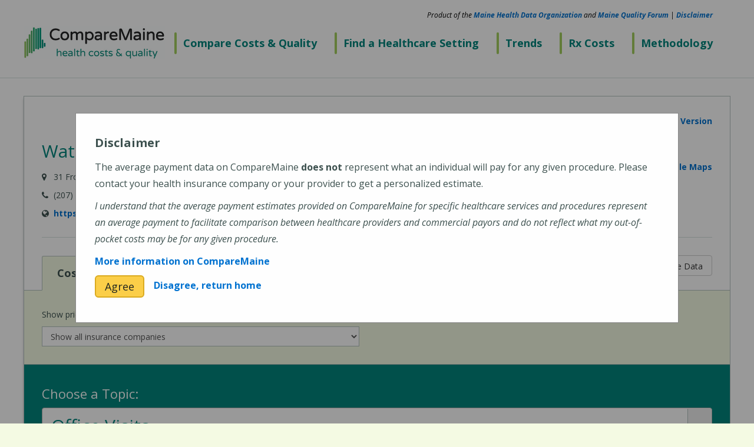

--- FILE ---
content_type: text/html; charset=UTF-8
request_url: https://www.comparemaine.org/?page=profile&provider=339&search-insurance=XXXXX&procedure=99203
body_size: 8373
content:
    
<!DOCTYPE html>
<html lang="en">
    <head>

        <title>Waterville Family Practice - Waterville, ME 99203 XXXXX - CompareMaine</title>  
        <meta charset="utf-8">
        <meta http-equiv="X-UA-Compatible" content="IE=edge">
        <meta name="viewport" content="width=device-width, initial-scale=1, minimal-ui">
        <meta name="description" content="Waterville Family Practice, located in Waterville, ME. View the average cost of common healthcare procedures, patient experience and patient safety ratings at Waterville Family Practice." />
        <meta name="author" content="Wowza" />
        <meta name="copyright" content="All content (c) Copyright Wowza" />
        <meta http-equiv="Content-Security-Policy" 
              content=" 
                img-src 'self' https://maps.googleapis.com/ https://code.jquery.com https://maps.gstatic.com data: https://public.tableau.com; 
                style-src 'self' 'unsafe-inline' https://fonts.googleapis.com https://maxcdn.bootstrapcdn.com/font-awesome/4.4.0/css/font-awesome.min.css https://maxcdn.bootstrapcdn.com/bootstrap/3.4.1/css/bootstrap.min.css;
                script-src 'self' 'unsafe-inline' https://www.googletagmanager.com https://code.jquery.com/jquery-3.5.1.min.js https://maxcdn.bootstrapcdn.com/bootstrap/3.4.1/js/bootstrap.min.js https://maps.googleapis.com/ https://www.google-analytics.com/analytics.js https://public.tableau.com https://kit.fontawesome.com/46e9bcf470.js;
                " />
        <link rel="icon" href="assets/favicon.ico" />

        <!-- CSS -->
        <link rel="stylesheet" type="text/css" href="https://fonts.googleapis.com/css?family=Open+Sans:400,400italic,700,700italic%7CVarela+Round" />
        <link rel="stylesheet" type="text/css" href="https://maxcdn.bootstrapcdn.com/font-awesome/4.4.0/css/font-awesome.min.css" />
        <!--<link rel="stylesheet" type="text/css" href="https://maxcdn.bootstrapcdn.com/bootstrap/3.3.5/css/bootstrap.min.css" />-->
        <link rel="stylesheet" type="text/css" href="https://maxcdn.bootstrapcdn.com/bootstrap/3.4.1/css/bootstrap.min.css" />
        <link rel="stylesheet" type="text/css" href="_library/select2/css/select2.min.css" />
        <link rel="stylesheet" type="text/css" href="css/style.css" />
<script src="https://kit.fontawesome.com/46e9bcf470.js" crossorigin="anonymous"></script>
        
<script>    
    function mapInit() { /* do nothing */ }    
</script>
        
        
    </head>
    <body>

        <!-- Skip to Main -->
        <a href="#main-content" class="skip_to sr-only sr-only-focusable">
            <div class="wrap">Skip to main content</div>
        </a>

        <!-- Navigation -->
        <nav class="navigation">
            <div class="wrap">

                <a class="navigation__brand" href="?page=home&amp;from=logo"><img alt="CompareMaine health costs & quality" src="assets/logo.png" /></a>

                <button class="navigation__toggle-menu js___navigation__toggle-menu" aria-expanded="false" aria-controls="navigation__menu">
                    <span class="sr-only">Toggle Navigation</span>
                    <span>Menu</span>
                    <span aria-hidden="true"><i class="fa fa-angle-down"></i></span>
                </button>

                <ul id="navigation__menu" class="navigation__menu js___navigation__menu" aria-expanded="false">
                    <!--<li><a  href="?page=home">Home</a></li>-->
                    <li><a  href="?page=choose">Compare Costs &amp; Quality</a></li>
                    <li><a  href="?page=find-a-facility">Find a Healthcare Setting</a></li>
                    <!--<li><a  href="?page=resources">Resources</a></li>-->
                    <li><a  href="?page=trends">Trends</a></li>
                    <!--<li><a  href="?page=about">About</a></li>-->
                    <li><a  href="?page=rx-costs">Rx Costs</a></li>
                    <li><a  href="?page=methodology">Methodology</a></li>
                  <li class="credit"><span style="color: black;">Product of the <a target="_blank" href="https://mhdo.maine.gov/" aria-label="Maine Health Data Organization (opens in a new window)">Maine Health Data Organization</a> and <a target="_blank" href="https://mhdo.maine.gov/mqf.html" aria-label="Maine Quality Forum (opens in a new window)">Maine Quality Forum</a> | <a href="?page=disclaimer">Disclaimer</a></span></li>
                </ul>

            </div>  
        </nav>

        <!-- Main Content -->
        <div id="main-content" tabindex="-1">

            
<!-- Profile -->
<div class="page__body">
<div class="wrap">
<section>
  
  <div class="profile">
    
    <div class="profile__printer-friendly">
      <a class="js___print" href="#"><i aria-hidden="true" class="fa fa-print"></i> Printer Friendly Version</a>
    </div>
    
    <div class="profile__header">
      
      <div class="profile__info">
        <div class="profile__title">
          <h1>Waterville Family Practice</h1>
        </div>
                <ul>
          <li><i aria-hidden="true" class="fa fa-map-marker"></i> <span>31 Front Street, Waterville, ME 04901-6626</span></li>          
        </ul>
         
                         
        <ul>
          <li><i aria-hidden="true" class="fa fa-phone"></i> <span>(207) 873-1181</span></li>          <li><i aria-hidden="true" class="fa fa-globe"></i> <span><a target="_blank" href="https://www.watervillefp.com/" aria-label="Provider Website (opens in a new window)">https://www.watervillefp.com/</a></span></li>        </ul>
      </div>
      
            
      <div class="profile__map">
        <a class="map-toggle js___map-toggle" href="#">Show Map</a>
        <div class="map js___map">
          <img alt="A map showing the location of Waterville Family Practice" src="https://maps.googleapis.com/maps/api/staticmap?key=AIzaSyCoKP8EO1Al4oxSHlQfb93PDrAXji36exY&amp;center=31+Front+Street+Waterville%2C+ME+04901-6626&amp;zoom=11&amp;size=600x200&amp;markers=color:red%7C31+Front+Street+Waterville%2C+ME+04901-6626">
          <a class="map__link" target="_blank" href="http://www.google.com/maps/search/31+Front+Street+Waterville%2C+ME+04901-6626" aria-label="View on Google Maps (opens in a new window)"><i aria-hidden="true" class="fa fa-map-marker"></i> View on Google Maps</a>
        </div>        
      </div>
      
              
        
    </div>
	
    <div class="report__views js___switcher">
      <div class="learn">
        <a href="#" class="learn-button btn btn-default" data-toggle="modal" data-target=".modal-learn-about-data"><span aria-hidden="true"><span class="symbol rating-5"><span class="sr-only">5 out of 5</span><span class="graphic"><span></span><span></span><span></span><span></span><span></span></span></span></span> Learn About The Data</a>
      </div>
      <div class="view">
          
                    
        <a href="?page=profile&amp;provider=339&amp;search-insurance=XXXXX&amp;view=cost" class="active tab"><span class="sr-only">View</span> Cost of Procedures</a>
              </div> 
    </div>
    
     
        
    <div class="profile__cost-results">
      
      <div class="report__filters report__filters--profile">

        <form method="get" class="js___autosubmit-form-select-menu">
          
          <input type="hidden" name="page" value="profile" />              
          <input type="hidden" name="provider" value="339" />              
          <input type="hidden" name="procedure-type" value="1" />              
          
          <div class="filter filter--insurance">
            <label for="search-insurance">Show prices for my <a class="js___dictionary_term" title="Health insurance is a way to pay for care. &quot;Show all insurance companies&quot; shows the average payments across all insurance companies in Maine for the healthcare service or procedure at a healthcare setting. Average payments specific to one of Maine’s five major insurance companies is also available. All plans (e.g., HMO and PPO) are reported for each insurance company." href="?page=dictionary&amp;term=insurance-company">insurance company</a>:</label>
            <select id="search-insurance" name="search-insurance" class="form-control">
              <option value="XXXXX">Show all insurance companies</option>
                            <option  value="C0010">Aetna</option>
                            <option  value="C0065">Anthem</option>
                            <option  value="C0025">CIGNA</option>
                            <option  value="C0726">Community Health Options</option>
                            <option  value="C0511">Harvard Pilgrim</option>
                          </select>            
          </div>
        </form>    
        
      </div>
      
      <div class="profile__category-select-select2">
        <form method="get" class="js___autosubmit-form-select-menu">
          
          <input type="hidden" name="page" value="profile" />              
          <input type="hidden" name="provider" value="339" />
          <input type="hidden" name="search-insurance" value="XXXXX" />
          
                          
          
          <label for="procedure-type-s2">Choose a Topic:</label>
          <select id="procedure-type-s2" name="procedure-type" class="form-control form-control--select2 js___select2">
                        <option  value="11">Cardiology Procedures</option>
                        <option  value="7">Laboratory Services</option>
                        <option selected="selected" value="1">Office Visits</option>
                      </select>
        </form>
      </div>
      
      <div class="profile__category-select">
        <form method="get" class="js___autosubmit-form-select-menu">
          
          <input type="hidden" name="page" value="profile" />              
          <input type="hidden" name="provider" value="339" />
          <input type="hidden" name="search-insurance" value="XXXXX" />
          
          <label for="procedure-type">Select a Topic:</label>
          <select id="procedure-type" name="procedure-type" class="form-control">
                        <option  value="11">Cardiology Procedures</option>
                        <option  value="7">Laboratory Services</option>
                        <option selected="selected" value="1">Office Visits</option>
                      </select>
        </form>      
      </div>
      
      <div class="profile__subcategories">
        <ul class="subcategories">
                    <li>
            <a class="js___profile-subcategory " href="#">Adult Preventive Care Office Visit (or Wellness Office Visit)</a>
            <div class="profile__procedures js___profile__procedures" >
              <table class="profile__procedures__table">
                <thead class="profile__procedures__column-headers">
                  <tr>
                    <th>Procedure</th>
                    <th>Average Total Cost</th>
                    <th>Maine State Average</th>
                  </tr>           
                </thead>
                <tbody>
                                                <tr class="profile__procedures__row">
                  <td class="cell title"><a href="?page=report&procedure=99385" style="border: none; background-color: transparent; padding: 0em;">New patient preventive care visit for adult, ages 18 to 39</a></td>
                  <td title="Average Total Cost" class="cell primary">
                                        <strong>$200</strong>
                                      </td>
                  <td title="State Average" class="cell secondary">$280</td>
                </tr>
                                <tr class="profile__procedures__row">
                  <td class="cell title"><a href="?page=report&procedure=99386" style="border: none; background-color: transparent; padding: 0em;">New patient preventive care visit for adult, ages 40 to 64</a></td>
                  <td title="Average Total Cost" class="cell primary">
                                        <strong>$202</strong>
                                      </td>
                  <td title="State Average" class="cell secondary">$313</td>
                </tr>
                                <tr class="profile__procedures__row">
                  <td class="cell title"><a href="?page=report&procedure=99395" style="border: none; background-color: transparent; padding: 0em;">Preventive care visit for adult, ages 18 to 39</a></td>
                  <td title="Average Total Cost" class="cell primary">
                                        <strong>$192</strong>
                                      </td>
                  <td title="State Average" class="cell secondary">$234</td>
                </tr>
                                <tr class="profile__procedures__row">
                  <td class="cell title"><a href="?page=report&procedure=99396" style="border: none; background-color: transparent; padding: 0em;">Preventive care visit for adult, ages 40 to 64</a></td>
                  <td title="Average Total Cost" class="cell primary">
                                        <strong>$206</strong>
                                      </td>
                  <td title="State Average" class="cell secondary">$242</td>
                </tr>
                                </tbody>
              </table>
            </div>
          </li>
                    <li>
            <a class="js___profile-subcategory active" href="#">Office or Outpatient Visit</a>
            <div class="profile__procedures js___profile__procedures" style="display: block;">
              <table class="profile__procedures__table">
                <thead class="profile__procedures__column-headers">
                  <tr>
                    <th>Procedure</th>
                    <th>Average Total Cost</th>
                    <th>Maine State Average</th>
                  </tr>           
                </thead>
                <tbody>
                                                <tr class="profile__procedures__row">
                  <td class="cell title"><a href="?page=report&procedure=99211" style="border: none; background-color: transparent; padding: 0em;">Office visit for an established patient (5 minutes)</a></td>
                  <td title="Average Total Cost" class="cell primary">
                                        <strong>$32</strong>
                                      </td>
                  <td title="State Average" class="cell secondary">$48</td>
                </tr>
                                <tr class="profile__procedures__row">
                  <td class="cell title"><a href="?page=report&procedure=99212" style="border: none; background-color: transparent; padding: 0em;">Office visit for an established patient (10 minutes)</a></td>
                  <td title="Average Total Cost" class="cell primary">
                                        <strong>$41</strong>
                                      </td>
                  <td title="State Average" class="cell secondary">$76</td>
                </tr>
                                <tr class="profile__procedures__row">
                  <td class="cell title"><a href="?page=report&procedure=99213" style="border: none; background-color: transparent; padding: 0em;">Office visit for an established patient (15 minutes)</a></td>
                  <td title="Average Total Cost" class="cell primary">
                                        <strong>$117</strong>
                                      </td>
                  <td title="State Average" class="cell secondary">$136</td>
                </tr>
                                <tr class="profile__procedures__row">
                  <td class="cell title"><a href="?page=report&procedure=99214" style="border: none; background-color: transparent; padding: 0em;">Office visit for an established patient (25 minutes)</a></td>
                  <td title="Average Total Cost" class="cell primary">
                                        <strong>$174</strong>
                                      </td>
                  <td title="State Average" class="cell secondary">$207</td>
                </tr>
                                <tr class="profile__procedures__row">
                  <td class="cell title"><a href="?page=report&procedure=99215" style="border: none; background-color: transparent; padding: 0em;">Office visit for an established patient (40 minutes)</a></td>
                  <td title="Average Total Cost" class="cell primary">
                                        <strong>$235</strong>
                                      </td>
                  <td title="State Average" class="cell secondary">$279</td>
                </tr>
                                </tbody>
              </table>
            </div>
          </li>
                    <li>
            <a class="js___profile-subcategory " href="#">Pediatric or Adolescent Preventive Care Office Visit (or Wellness Office Visit)</a>
            <div class="profile__procedures js___profile__procedures" >
              <table class="profile__procedures__table">
                <thead class="profile__procedures__column-headers">
                  <tr>
                    <th>Procedure</th>
                    <th>Average Total Cost</th>
                    <th>Maine State Average</th>
                  </tr>           
                </thead>
                <tbody>
                                                <tr class="profile__procedures__row">
                  <td class="cell title"><a href="?page=report&procedure=96110" style="border: none; background-color: transparent; padding: 0em;">Developmental screening</a></td>
                  <td title="Average Total Cost" class="cell primary">
                                        <strong>$25</strong>
                                      </td>
                  <td title="State Average" class="cell secondary">$22</td>
                </tr>
                                <tr class="profile__procedures__row">
                  <td class="cell title"><a href="?page=report&procedure=99394" style="border: none; background-color: transparent; padding: 0em;">Preventive care visit for adolescent, ages 12 to 17</a></td>
                  <td title="Average Total Cost" class="cell primary">
                                        <strong>$188</strong>
                                      </td>
                  <td title="State Average" class="cell secondary">$223</td>
                </tr>
                                <tr class="profile__procedures__row">
                  <td class="cell title"><a href="?page=report&procedure=99392" style="border: none; background-color: transparent; padding: 0em;">Preventive care visit for child, ages 1 to 4</a></td>
                  <td title="Average Total Cost" class="cell primary">
                                        <strong>$172</strong>
                                      </td>
                  <td title="State Average" class="cell secondary">$217</td>
                </tr>
                                <tr class="profile__procedures__row">
                  <td class="cell title"><a href="?page=report&procedure=99393" style="border: none; background-color: transparent; padding: 0em;">Preventive care visit for child, ages 5 to 11</a></td>
                  <td title="Average Total Cost" class="cell primary">
                                        <strong>$171</strong>
                                      </td>
                  <td title="State Average" class="cell secondary">$214</td>
                </tr>
                                <tr class="profile__procedures__row">
                  <td class="cell title"><a href="?page=report&procedure=99391" style="border: none; background-color: transparent; padding: 0em;">Preventive care visit for child under age 1</a></td>
                  <td title="Average Total Cost" class="cell primary">
                                        <strong>$161</strong>
                                      </td>
                  <td title="State Average" class="cell secondary">$203</td>
                </tr>
                                </tbody>
              </table>
            </div>
          </li>
                  </ul>
      </div>
      
    </div>
    
      </div>
</section>
</div>
</div> 

<div id="disclaimer-popup" class="disclaimer-modal">
  <div class="disclaimer-modal-content">
    <p><span style="font-weight: bold; font-size: 1.25em;">Disclaimer</span></p>
    <p>The average payment data on CompareMaine <b>does not</b> represent what an individual will pay for any given procedure. Please contact your health insurance company or your provider to get a personalized estimate.</p>
    <p><span style="font-style: italic;">I understand that the average payment estimates provided on CompareMaine for specific healthcare services and procedures represent an average payment to facilitate comparison between healthcare providers and commercial payors and do not reflect what my out-of-pocket costs may be for any given procedure.</span></p>
    <p><a href="?page=disclaimer">More information on CompareMaine</a></p>
    <p><a id="agree" class="btn btn-lg btn-primary" href="#">Agree</a><a id="disagree" href="#" style="padding-left: 1em;">Disagree, return home</a></p>
  </div>
</div>

<script type="text/javascript">

window.onload = function () {  
  const AGREE = "agree";    
  var modal = document.getElementById("disclaimer-popup");
  var agreeButton = document.getElementById("agree");
  var disagreeLink = document.getElementById("disagree");
  
  window.onclick = function(event) {     
    if (event.target == agreeButton) {
      setCookie("disclaimer", AGREE, 30);
      modal.style.display = "none";
    }
    
    if (event.target == disagreeLink) {
      window.location.href = "index.php?page=home&from=disclaimer";
    }
  }
  
  window.onkeypress = function(event) {     
    if (event.target == agreeButton) {
      setCookie("disclaimer", AGREE, 30);
      modal.style.display = "none";
    }
    
    if (event.target == disagreeLink) {
      window.location.href = "index.php?page=home&from=disclaimer";
    }
  }
  
  if (getCookie("disclaimer") != AGREE) {
    modal.style.display = "block";
  }
}
  
</script>

        </div>

        <footer class="footer js___footer">
            <div class="wrap">
                <section class="footer__section footer__section--about">
                    <h2><strong>About This Site</strong></h2>
                    <p>CompareMaine was developed by the <a target="_blank" href="https://mhdo.maine.gov/" aria-label="Maine Health Data Organization (opens in a new window)">Maine Health Data Organization</a> (MHDO) and the <a target="_blank" href="https://mhdo.maine.gov/mqf.html" aria-label="Maine Quality Forum (opens in a new window)">Maine Quality Forum</a> (MQF) and is maintained under contracts with Human Services Research Institute, NORC, and the University of Southern Maine.</p>
                    <p>This website is for informational purposes only. The data displayed represents the most recent 12-month period and does not reflect current changes in the healthcare market. MHDO has made every effort to provide accurate information. Average payment estimates do not represent what you should expect to pay. Consult your healthcare provider and insurance company to get a personalized estimate. Neither MHDO nor this website endorse any healthcare setting, provider, or insurance company in the State of Maine.</p>
                    <p>&copy; Maine Health Data Organization 2026</p>
                </section>
                <section class="footer__section footer__section--contact">
                    <h2><a href="?page=contact">Contact</a></h2>
                    <p>
                        Maine Health Data Organization<br />
                        Mail: 102 SHS, Augusta, ME 04333-0102<br />
                        Office: 151 Capitol Street, Augusta, ME 04333-0102<br />
                        Phone: 207-287-6722<br />
                        Website: <a target="_blank" href="https://mhdo.maine.gov" aria-label="https://mhdo.maine.gov (opens in a new window)">https://mhdo.maine.gov</a><br />
                    </p>
                    <br />
                    <p><a class="btn btn-primary" target="_blank" href="https://www.surveymonkey.com/r/CompareMaineWebsiteSurvey" aria-label="Take Our Survey (opens in a new window)"><i aria-hidden="true" class="fa fa-comment"></i> Take Our Survey</a></p>      
                  	<div style="margin-top: 2em;"><a target="_blank" href="https://get.adobe.com/reader/" aria-label="Download Acrobat Reader (opens in a new window)">Download Acrobat Reader</a></div>      
                </section>
                <section class="footer__section footer__section--site-map">
                    <h2><strong>Site Map</strong></h2>
                    <ul>
                        <li><a href="?page=home">Home</a></li>
                        <li><a href="?page=choose">Compare Costs &amp; Quality</a></li>
                        <li><a href="?page=find-a-facility">Find a Healthcare Setting</a></li>
                        <li><a href="?page=trends">Trends</a></li>
                        <li><a href="?page=rx-costs">Rx Costs</a></li>
                        <li><a href="?page=methodology">Methodology</a></li>
                        <li><a href="?page=healthcare-billing">Healthcare Billing</a></li>
                        <li><a href="?page=about">About</a></li>
                        <li><a href="?page=resources">Resources</a></li>
                        <li><a href="?page=dictionary">Dictionary</a></li>
                        <li><a href="?page=contact">Contact</a></li>
                    </ul>      
                </section>
            </div>  
        </footer>

        <!-- Modal -->
<div class="modal fade modal-learn-about-data" id="myModal" tabindex="-1" role="dialog" aria-labelledby="myModalLabel" aria-hidden="true">
  <div class="modal-dialog modal-lg">
    <div class="modal-content">
      <div class="modal-header">
        <a href="#" class="btn btn-primary" data-dismiss="modal" aria-hidden="true">&times;</a>
        <h1 class="modal-title" id="myModalLabel">Learn About The Data</h1>
      </div>
      <div class="modal-body">
        
        <section>
          
          <h2>Cost Procedures</h2>
          <p>The cost information was collected by the State of Maine's All-Payer Claims Database (APCD) and represents claims from July 1, 2023 – June 30, 2024.
          <a href="?page=methodology" aria-label="Read more about calculating payments">Read more about the data and the methodology <i aria-hidden="true" class="fa fa-caret-right"></i></a></p>

        </section>
        
        <hr />
        
        <section>
        
          <h2>Quality of Care</h2>          
          <!--<p>Except for Patient Survey results, which is displayed on a five-bar scale, the quality data on CompareMaine are displayed using a three-bar icon. More bars are better. The more bars a facility has, the better they did at creating a positive patient experience, preventing serious complications, and preventing healthcare-associated infections.</p>-->
          <p>The <a href="?page=methodology&amp;subpage=overall-hospital-quality-rating">Five-Star Overall Hospital Quality Rating</a> is a summary of multiple measures of quality into a single star rating for each hospital, based on data submitted to the Centers for Medicare & Medicaid Services (CMS). Reported on a five-star scale, this measure shows how well a hospital performs across different areas of quality, such as treating heart attacks and pneumonia, readmission rates, safety of care, and patient experience. The reporting period is January 1, 2023 – December 31, 2023.</p>
        
            <div class="symbol-legend">
                <div class="symbols"><img src="assets/FiveStar_WorseToBetter_v3.svg" style="width: 100%; height: auto;" /></div>
                <!--<div class="symbols" style="text-align: center;"><img src="assets/FiveStar_WorseToBetter.svg" /></div>-->
                <div class="symbol-scale">
                    <span class="word worse">worse</span>
                    <span class="line">
                        <span class="edge left-edge"></span>
                        <span class="edge right-edge"></span>
                    </span>
                    <span class="word better">better</span>
                </div>
            </div>
          
          <p>The <a href="?page=methodology&amp;subpage=patient-survey-ratings">Patient Experience Survey Ratings</a> are based on the HCAHPS Patient Survey, a Centers for Medicare & Medicaid Services (CMS) and Agency for Healthcare Research and Quality (AHRQ) national survey that is administered to a random sample of adult patients within 48 hours to 6 weeks after discharge from a hospital. Reported on a five-bar scale, with each bar representative of a star in the Five-Star Overall Hospital Quality Rating, the patient survey ratings measure patients’ experience of their hospital care, including how well nurses and doctors communicated, how responsive hospital staff were to their needs, and the cleanliness and quietness of the hospital environment. The reporting period is January 1, 2023 – December 31, 2023.</p>          
          
          
  <div class="symbol-legend">
    <div class="symbols">
      <div class="symbol-cell"><span class="symbol rating-1"><span class="sr-only">1 out of 5</span><span class="graphic"><span></span><span></span><span></span><span></span><span></span></span></span></div>
      <div class="symbol-cell"><span class="symbol rating-2"><span class="sr-only">2 out of 5</span><span class="graphic"><span></span><span></span><span></span><span></span><span></span></span></span></div>
      <div class="symbol-cell"><span class="symbol rating-3"><span class="sr-only">3 out of 5</span><span class="graphic"><span></span><span></span><span></span><span></span><span></span></span></span></div>
      <div class="symbol-cell"><span class="symbol rating-4"><span class="sr-only">4 out of 5</span><span class="graphic"><span></span><span></span><span></span><span></span><span></span></span></span></div>
      <div class="symbol-cell"><span class="symbol rating-5"><span class="sr-only">5 out of 5</span><span class="graphic"><span></span><span></span><span></span><span></span><span></span></span></span></div>
    </div>
    <div class="symbol-scale">
      <span class="word worse">worse</span>
      <span class="line"><span class="edge left-edge"></span><span class="edge right-edge"></span></span>
      <span class="word better">better</span>
    </div>
  </div>
            
          <p>All other measures of quality on CompareMaine are displayed using a three-bar scale, comparing a hospital’s rating to other reporting hospitals in the state, except when no state average is available. Three bars represent better than average performance and one bar represents worse than average performance. More bars are better.</p>
          <div>
  <div class="symbol-legend">
    <div class="symbols">
      <div class="symbol-cell"><span class="symbol rating-2"><span class="sr-only">1 out of 3</span><span class="graphic"><span style="display: none;"></span><span></span><span></span><span></span><span style="display: none;"></span></span></span></div>
      <div class="symbol-cell"><span class="symbol rating-3"><span class="sr-only">2 out of 3</span><span class="graphic"><span style="display: none;"></span><span></span><span></span><span></span><span style="display: none;"></span></span></span></div>
      <div class="symbol-cell"><span class="symbol rating-4"><span class="sr-only">3 out of 3</span><span class="graphic"><span style="display: none;"></span><span></span><span></span><span></span><span style="display: none;"></span></span></span></div>
    </div>
    <div class="symbol-scale">
      <span class="word worse">worse</span>
      <span class="line"><span class="edge left-edge"></span><span class="edge right-edge"></span></span>
      <span class="word better">better</span>
    </div>
  </div>
  </div>
          
          <p><a href="?page=methodology&amp;subpage=preventing-serious-complications">Preventing Serious Complications</a> measures how well hospitals prevent complications while in the hospital or after having certain procedures or surgeries. The score uses ten Patient Safety Indicators from the AHRQ collected July 1, 2021 – June 30, 2023. A hospital’s rating is the rate per 1,000 eligible hospital discharges. A rating below 1.00 means there were fewer infections than predicted. A lower number is better.</p>
          
          <p><a href="?page=methodology&amp;subpage=preventing-healthcare-associated-infections">Preventing Healthcare-Associated Infections</a> measures how often patients in the hospital can get certain serious infections that could have likely been prevented. Data for these measures come from the Centers for Disease Control and Prevention (CDC) and covers the January 1, 2023 – December 31, 2023 reporting period. A hospital’s standard infection ratio (SIR) is the number of infections in a hospital over the predicted number of infections. A number below 1.00 means there were fewer infections than predicted. A lower number is better.</p>
          
          <p><a href="?page=methodology&amp;subpage=preventing-falls-with-injury">Preventing Falls with Injury</a> measures how well hospitals prevent patients from falling and getting injured. The number of any kind of unplanned patient falls (regardless of the cause) that result in any type or degree of injury, per 1,000 patient days. "Patient days" is the annual sum of the daily count of inpatient stays, plus total outpatient hours divided by 24. This measure uses data that Maine hospitals submitted to the Maine Health Data Organization for the reporting period January 1, 2023 – December 31, 2023. A lower number is better.</p>
          
          <p><a href="?page=methodology&amp;subpage=preventing-pressure-ulcers">Preventing Pressure Ulcers</a> measures how well hospitals prevent pressure sores or bed sores that can lead to serious infection. This measure uses data that Maine hospitals submitted to the Maine Health Data Organization for the reporting period January 1, 2023 – December 31, 2023. A lower number is better.</p>
          
          <p><a href="?page=methodology&amp;subpage=unplanned-hospital-wide-readmissions">Unplanned Hospital-Wide Readmissions</a> measures how well hospitals prevent patients from being re-admitted within 30 days after being discharged from a hospital stay. This measure uses data from Centers for Medicare & Medicaid Services (CMS) for the reporting period July 1, 2022 – June 30, 2023. A hospital’s rating is based on the percentage of Medicare patients, age 65 and older who had an unplanned readmission to the hospital within 30 days of being treated and released from an earlier hospital stay. The scores are risk-adjusted, meaning they account for a patient’s age and how sick they were when they were hospitalized. A lower number is better.</p>
          
          <!--
          <p><strong>Patient Experience</strong> uses data from the Hospital CAHPS. The Hospital CAHPS data are from October 1, 2020 – September 30, 2021. The MHDO is currently exploring options for updating the Patient-Centered Medical Homes and CG CAHPS patient experience data for a future release.  <a href="?page=methodology&subpage=patient-survey-ratings" aria-label="Read more about patient survey ratings">Read more about this data and the methodology <i aria-hidden="true" class="fa fa-caret-right"></i></a></p>
          <p><strong>Preventing Serious Complications</strong> uses data from the Federal Agency for Health Research &amp; Quality's Patient Safety Indicators collected during July 1, 2018 – December 31, 2019. A facility's rating is the rate per 1,000 eligible hospital discharges. A lower number is better. <a href="?page=methodology&subpage=preventing-serious-complications" aria-label="Read more about preventing serious complications">Read more about this data and the methodology <i aria-hidden="true" class="fa fa-caret-right"></i></a></p>
          <p><strong>Preventing Healthcare-Associated Infections</strong> uses data collected by the Federal Centers for Disease Control (CDC) for the October 1, 2020 – September 30, 2021 reporting period. A facility's rating is the ratio of the number of infections in a facility over the expected number of infections. A lower number is better. </p>
          
          <p>CompareMaine reports performance ratings using Standardized Infection Ratio (SIR), which is a statistic used to 
              track healthcare associated infections over time. A SIR greater than 1.0 means that there were more HAIs in a 
              facility than were predicted. A SIR lower than 1.0 indicates the facility had fewer HAIs than were predicted. 
              <a href="?page=methodology&subpage=preventing-healthcare-associated-infections" aria-label="Read more about preventing healthcare associated infections">Read more about this data and the methodology <i aria-hidden="true" class="fa fa-caret-right"></i></a></p>                  
                    
          <p><strong>Preventing Falls with Injury</strong> uses data that Maine hospitals have submitted to the Maine Health Data Organization for the reporting period October 1, 2020 – September 30, 2021. A facility’s rating is based on the number of hospital patient falls with minor or serious injury per 1,000 patient days. A lower number is better. <a href="?page=methodology&subpage=preventing-falls-with-injury" aria-label="Read more about preventing falls with injury">Read more about this data and the methodology <i aria-hidden="true" class="fa fa-caret-right"></i></a></p>
          <p><strong>Preventing Pressure Ulcers</strong> uses data that Maine hospitals have submitted to the Maine Health Data Organization for the reporting period October 1, 2020 – September 30, 2021. Once every three months, hospitals perform a thorough skin examination of every patient in each adult inpatient acute care unit. A facility’s rating is the percentage of those patients who had a stage 2-or-greater pressure ulcer. A lower number is better. <a href="?page=methodology&subpage=preventing-pressure-ulcers" aria-label="Read more about preventing pressure ulcers">Read more about this data and the methodology <i aria-hidden="true" class="fa fa-caret-right"></i></a></p>
          <p><strong>Unplanned Hospital-Wide Readmissions</strong> uses data collected by the Centers for Medicare & Medicaid Services (CMS) for the reporting period July 1, 2020 – June 30, 2021. A facility’s rating is based on the percentage of Medicare patients, age 65 and older who had an unplanned readmission to the hospital within 30 days of being treated and released from an earlier hospital stay. The scores are risk-adjusted, meaning they account for a patient’s age and how sick they were when they were hospitalized. A lower number is better. <a href="?page=methodology&subpage=unplanned-hospital-wide-readmissions" aria-label="Read more about unplanned hospital-wide readmissions">Read more about this data and the methodology <i aria-hidden="true" class="fa fa-caret-right"></i></a></p>          
          -->
        </section>
           
      </div>
      <div class="modal-footer">
        <button type="button" class="btn btn-primary" data-dismiss="modal">Close</button>
      </div>
    </div>
  </div>
</div>

        <!-- JS -->	
        <!--<script type="text/javascript" src="https://code.jquery.com/jquery-3.0.0.min.js"></script>-->
        <script type="text/javascript" src="https://code.jquery.com/jquery-3.5.1.min.js"></script>
        <!--<script type="text/javascript" src="https://maxcdn.bootstrapcdn.com/bootstrap/3.3.5/js/bootstrap.min.js"></script>-->
        <script type="text/javascript" src="https://maxcdn.bootstrapcdn.com/bootstrap/3.4.1/js/bootstrap.min.js"></script>
        <script type="text/javascript" src="https://maps.googleapis.com/maps/api/js?key=AIzaSyCoKP8EO1Al4oxSHlQfb93PDrAXji36exY&callback=mapInit"></script>
        <script type="text/javascript" src="_library/jquery.placeholder.min.js"></script>
        <script type="text/javascript" src="_library/markerwithlabel.js"></script>
        <script type="text/javascript" src="_library/select2/js/select2.js"></script>
        <script type="text/javascript" src="scripts/script.js"></script>
        
        <!-- Google tag (gtag.js) -->
<script async src="https://www.googletagmanager.com/gtag/js?id=G-E54GGST8BS"></script>
<script>
  window.dataLayer = window.dataLayer || [];
  function gtag(){dataLayer.push(arguments);}
  gtag('js', new Date());

  gtag('config', 'G-E54GGST8BS');
</script>    </body>	
</html>


--- FILE ---
content_type: text/css
request_url: https://www.comparemaine.org/css/style.css
body_size: 9434
content:
*{box-sizing:border-box;text-rendering:optimizelegibility}html{font-size:16px}body{background-color:#F4FAE3;font-family:"Open Sans","Helvetica Neue","Helvetica",sans-serif;font-size:1rem;line-height:1.75;font-weight:400;color:#3D514F}body.is-showing-mobile-navigation{overflow:hidden}h1,h2,h3,h4,h5,h6{font-weight:normal;line-height:1.25;color:#02867D}h1{font-size:26px;line-height:38px;font-weight:bold}h2{font-size:22px;font-weight:bold;line-height:1.45}h3.subhead{font-size:1rem;line-height:2;color:#3D514F}p.intro{font-size:16px;line-height:28px}p.indent{margin-left:15px}img{max-width:100%}a{color:#0072D0;text-decoration:none;font-weight: bold;}a:hover,a:focus{color:#02867D;text-decoration:underline}[data-toggle="tooltip"]{cursor:help}a.help,span.help{border-bottom:1px dashed;text-decoration:none;cursor:help;display:inline}@media screen and (min-width: 600px){h1{font-size:30px;line-height:1.25;font-weight:normal}p.intro{font-size:20px;line-height:1.6}}@media screen and (min-width: 700px){a.no-link,a.no-link:hover,a.no-link:focus{color:#3D514F;text-decoration:none}}#main-content{background-color:#fff;padding-bottom:30px;outline:none}.wrap{max-width:1200px;margin:0 auto}.wrap::after{clear:both;content:"";display:block}.skip_to{display:block;padding:15px 30px}.switcher-view{display:none}.switcher-view.active{display:block}.learn-button .symbol{width:20px;height:20px;margin-bottom:-2px}.learn-button .symbol .graphic{width:20px;height:20px}.no-results--report{padding:30px}.no-results__headline{font-size:20px}.facility-additional-locations{font-size:14px;margin-top:-5px;margin-bottom:10px}.facility-additional-locations.is-profile{margin:0 0 10px 20px}.facility-additional-locations .locations{display:none;padding-left:15px}.facility-additional-locations .locations p{padding:10px 0;margin:0;border-bottom:1px solid #D5DFDE}.facility-additional-locations .locations span.name{display:block;font-size:14px;padding:0}.facility-additional-locations .locations span.location{display:block;font-size:14px;color:#777;padding:0}.facility-additional-locations .locations span.phone{display:block;font-size:14px;color:#777;padding:0}.btn{padding:5px 15px}.btn-primary{border-width:2px;border-color:#DAAB20;background-color:#FBCE48;color:#212620}.btn-primary:hover,.btn-primary:focus{border-color:#DAAB20;background-color:#DAAB20;color:#212620}.btn-primary:active,.btn-primary:active:hover,.btn-primary:active:focus{border-color:#DAAB20;background-color:#DAAB20;color:#212620}.form-control{padding:5px 10px;height:34px;border:1px solid #B2C0BF;border-radius:0;box-shadow:none}.modal-header{padding:20px;background-color:#02867D;border-bottom:1px solid #fff;border-radius:5px 5px 0 0}.modal-header h1{color:#fff}.modal-header .btn{float:right}.modal-body{padding:0 20px 20px 20px}.modal-footer{padding:20px;background-color:#eee;border-radius:0 0 5px 5px}@media screen and (min-width: 1020px){.modal-header{padding:30px}.modal-body{padding:15px 30px 30px 30px}.modal-footer{padding:30px}}.tooltip{font-family:"Open Sans","Helvetica Neue","Helvetica",sans-serif}.tooltip.in{opacity:1}.tooltip.top{margin:0}.tooltip.right{margin:0}.tooltip.bottom{margin:0}.tooltip.left{margin:0}.tooltip-inner{min-width:320px;max-width:500px;padding:15px;font-size:14px;line-height:1.5;color:#3D514F;text-align:left;background-color:#fafafa;border:2px solid #02867D;border-radius:3px;box-shadow:0 1px 3px rgba(0,0,0,0.24),0 4px 8px rgba(0,0,0,0.12)}.tooltip-inner ul,.tooltip-inner ol{padding-left:20px}.tooltip-inner ul li,.tooltip-inner ol li{margin-bottom:8px !important;padding:0 !important;display:list-item !important;float:none !important;width:auto !important;border:none !important}.tooltip-inner p{display:block !important;font-size:14px !important;margin:8px 0 !important;padding:0 !important;line-height:1.5 !important}.tooltip-inner a{display:block}.form-control--select2{height:60px}.select2-container--default .select2-selection--single{height:60px}.select2-container--default .select2-selection--single .select2-selection__rendered{font-size:30px;line-height:60px;height:60px;padding:0 50px 0 15px;color:#02867D}.select2-container--default .select2-selection--single .select2-selection__arrow{height:56px;top:2px;right:2px;width:40px;background-color:#eee;border-left:1px solid #B2C0BF}.select2-container--default .select2-results__group{padding:6px 10px 4px 10px;background:#eee;border-bottom:1px solid #B2C0BF}.select2-container--default .select2-results__option{padding:5px 10px;border-bottom:1px solid #B2C0BF}.select2-container--default .select2-results__option .select2-results__option{padding:5px 20px;border-bottom:1px solid #B2C0BF}.select2-container--open .select2-dropdown--below{box-shadow:0px 1px 15px -5px #000}.select2-search--dropdown{padding:10px}.symbol{display:inline-block;width:30px;height:30px;margin:0 auto;position:relative}.symbol.rating-na{margin-top:2px;z-index:1}.symbol.rating-na:after{content:'';position:absolute;z-index:-1;top:-2px;left:-2px;right:-2px;bottom:-2px;background-color:#eee !important;border:1px solid #D5DFDE;border-radius:50%}.symbol.rating-na span{display:block;text-align:center;text-transform:uppercase;color:#3D514F;width:32px;height:32px;line-height:32px}.symbol.rating-1 .graphic span:nth-child(1){background-color:#02867D !important;border-color:#02867D !important}.symbol.rating-2 .graphic span:nth-child(1){background-color:#02867D !important;border-color:#02867D !important}.symbol.rating-2 .graphic span:nth-child(2){background-color:#02867D !important;border-color:#02867D !important}.symbol.rating-3 .graphic span:nth-child(1){background-color:#02867D !important;border-color:#02867D !important}.symbol.rating-3 .graphic span:nth-child(2){background-color:#02867D !important;border-color:#02867D !important}.symbol.rating-3 .graphic span:nth-child(3){background-color:#02867D !important;border-color:#02867D !important}.symbol.rating-4 .graphic span:nth-child(1){background-color:#02867D !important;border-color:#02867D !important}.symbol.rating-4 .graphic span:nth-child(2){background-color:#02867D !important;border-color:#02867D !important}.symbol.rating-4 .graphic span:nth-child(3){background-color:#02867D !important;border-color:#02867D !important}.symbol.rating-4 .graphic span:nth-child(4){background-color:#02867D !important;border-color:#02867D !important}.symbol.rating-5 .graphic span:nth-child(1){background-color:#02867D !important;border-color:#02867D !important}.symbol.rating-5 .graphic span:nth-child(2){background-color:#02867D !important;border-color:#02867D !important}.symbol.rating-5 .graphic span:nth-child(3){background-color:#02867D !important;border-color:#02867D !important}.symbol.rating-5 .graphic span:nth-child(4){background-color:#02867D !important;border-color:#02867D !important}.symbol.rating-5 .graphic span:nth-child(5){background-color:#02867D !important;border-color:#02867D !important}.symbol .graphic{position:absolute;top:0;right:0;bottom:0;left:0;width:30px;height:30px}.symbol .graphic span{position:absolute;bottom:0;display:block;width:13%;margin-left:3.5%;background-color:#ddd !important;border:1px solid #ddd !important;border-radius:2px}.symbol .graphic span:nth-child(1){left:0;height:16%}.symbol .graphic span:nth-child(2){left:20%;height:32%}.symbol .graphic span:nth-child(3){left:40%;height:48%}.symbol .graphic span:nth-child(4){left:60%;height:64%}.symbol .graphic span:nth-child(5){left:80%;height:80%}.symbol-legend{margin:30px 0}.symbol-legend .symbols{display:table;width:100%;table-layout:fixed}.symbol-legend .symbols .symbol-cell{display:table-cell}.symbol-legend .symbols .symbol{display:block;width:40px;height:40px}.symbol-legend .symbols .symbol .graphic{width:40px;height:40px}.symbol-legend .symbol-scale{display:table;width:100%;height:60px;margin:0 auto}.symbol-legend .symbol-scale .word{display:table-cell;vertical-align:middle;font-size:20px;line-height:60px;padding:0 10px;text-transform:uppercase}.symbol-legend .symbol-scale .line{display:table-cell;vertical-align:middle;width:100%;position:relative}.symbol-legend .symbol-scale .line:after{content:'';display:block;height:0;width:100%;border-bottom:1px solid #F00}.symbol-legend .symbol-scale .line .edge{position:absolute;top:22px;border-top:8px solid transparent;border-bottom:8px solid transparent}.symbol-legend .symbol-scale .line .left-edge{left:0;border-right:8px solid #F00}.symbol-legend .symbol-scale .line .right-edge{right:0;border-left:8px solid #F00}.volume-result{display:inline-block;border:1px solid;padding:0 5px}.volume-result--high{color:#737373}.volume-result--medium{color:#737373}.volume-result--low{color:#737373}.volume-result--na{border:none}@media screen and (min-width: 700px){.symbol-legend .symbols .symbol{width:100px;height:100px}.symbol-legend .symbols .symbol .graphic{width:100px;height:100px}}.navigation{background:#fff;border-bottom:1px solid #D5DFDE;height:70px}.navigation::after{clear:both;content:"";display:block}.navigation__brand{padding:15px 0 0 15px;float:left;width:20%;max-width:240px;min-width:190px;border:none}.navigation__toggle-menu{float:right;border:none;background:none;padding:0 15px;height:70px;line-height:70px;border-left:1px solid #D5DFDE;outline:none;display:block}.navigation__toggle-menu.expanded{background-color:#F4FAE3}.navigation__menu{float:right;list-style:none;padding:0;margin:0;position:absolute;z-index:9;top:70px;right:auto;bottom:0;left:100%;opacity:0;width:0px;overflow:hidden;background-color:#F4FAE3;text-align:center;-webkit-transition:opacity 0.2s ease-out;transition:opacity 0.2s ease-out}.navigation__menu.expanded{opacity:1;left:0;width:100%}.navigation__menu li{float:none}.navigation__menu li > a{display:block;font-size:20px;line-height:2;padding:15px 0;margin:0 15px;color:#0072D0;position:relative;border-bottom:1px solid #D5DFDE}.navigation__menu li > a:hover,.navigation__menu li > a:focus,.navigation__menu li > a.active{color:#3D514F}
.navigation__menu .credit{padding:15px;font-size:12px;font-style:italic;color:#777}@media screen and (min-width: 1020px){.navigation{height:auto;padding:45px 30px 30px 30px}
.navigation .wrap{position:relative}.navigation__brand{padding:0}.navigation__toggle-menu{display:none}
.navigation__menu{position:static;opacity:1;width:auto;background-color:#fff;text-align:left}
.navigation__menu::after{clear:both;content:"";display:block}.navigation__menu li{float:left}
.navigation__menu li > a{font-size:16px;line-height:1.5;padding:15px 10px;margin:0 10px 0 0;position:relative;z-index:0;color:#02867D;border:none}
.navigation__menu li > a:after{content:'';position:absolute;z-index:-1;top:10px;bottom:10px;left:0;width:4px;background:#A3CF60;border-radius:3px;-webkit-transition:all 0.2s ease-in-out;transition:all 0.2s ease-in-out}
.navigation__menu li > a:hover,.navigation__menu li > a:focus,.navigation__menu li > a.active{color:#3D514F}
.navigation__menu li > a:hover:after,.navigation__menu li > a:focus:after,.navigation__menu li > a.active:after{content:'';position:absolute;top:5px;bottom:5px;left:0;width:100%;background:#F4FAE3;border-radius:3px}
.navigation__menu .credit{position:absolute;top:-45px;right:15px}}@media screen and (min-width: 1200px){.navigation__menu li > a{font-size:18px;padding:15px;margin:0 15px 0 0}}.footer{padding:15px;border-top:1px solid #D5DFDE;background:#F4FAE3}.footer h2{font-weight:normal}.footer a{border-width:0}.footer a.btn{border-width:2px}.footer__section{margin-bottom:30px}.footer__section--contact{font-size:14px;line-height:28px}.footer__section--contact i.fa{-webkit-transform:rotateY(180deg);transform:rotateY(180deg);position:relative;top:-2px;left:-4px}.footer__section--site-map{font-size:14px;line-height:28px}.footer__section--site-map ul{margin:0;padding:0;list-style:none}@media screen and (min-width: 700px){.footer::after{clear:both;content:"";display:block}.footer__section--contact{float:left;width:50%;padding-right:15px}.footer__section--site-map{float:left;width:50%}}@media screen and (min-width: 1020px){.footer{padding:30px}.footer__section--about{float:left;width:50%;padding-right:45px}.footer__section--contact{float:left;width:34%;padding-right:45px}.footer__section--site-map{float:left;width:16%}}.homepage__header{border-top:1px solid #fff;box-shadow:0 4px 20px -10px #000;padding:0;margin-bottom:15px;background-color:#02867D;background-image:-webkit-radial-gradient(#13987C, #02867D);background-image:radial-gradient(#13987C, #02867D)}.page__header{padding:15px}.page__body{padding:5px 15px}.page__body-document{padding:30px 0}@media screen and (min-width: 1020px){.page__header{padding:30px 30px 0 30px}.page__body{padding:30px}.page__body-document{padding:45px;border:1px solid #D5DFDE}}.subpage__mobile-select-menu{padding:15px;background-color:#02867D}.subpage__mobile-select-menu label{font-size:22px;font-weight:normal;color:#fff}.subpage__mobile-select-menu .form-control{border-color:#02867D}.subpage__navigation{display:none}.subpage__content{padding:15px}.subpage__content h3{font-size:18px}.subpage__content .section{padding:10px 0 15px 0}.subpage__content .sub-section{padding:10px 0 15px 0}.subpage__content .footnotes{border-top:1px solid #B2C0BF;margin-top:30px;padding:30px 0 0 0}.subpage__content .table-all-procedures{margin:20px 0}.subpage__content .table-all-procedures .group-title th{font-size:18px;background-color:#02867D;border-color:#02867D;color:#fff;font-weight:normal}.subpage__content .table-all-procedures .group-headers th{background-color:#F4FAE3;border-color:#B2C0BF;font-weight:normal}.subpage__content .table-all-procedures .group-headers th:first-child{white-space:nowrap}.subpage__content .table-all-procedures th{padding:10px}.subpage__content .table-all-procedures td{padding:10px;border-color:#B2C0BF}@media screen and (min-width: 960px){.subpage{padding:30px}.subpage::after{clear:both;content:"";display:block}.subpage__mobile-select-menu{display:none}.subpage__navigation{display:block;padding:30px 0;float:left;width:300px}.subpage__navigation ul{margin:0;padding:0;list-style:none}.subpage__navigation span{display:block;font-size:16px;line-height:1.5;padding:10px 0 10px 15px;color:#3D514F;border-bottom:1px solid #D5DFDE;position:relative}.subpage__navigation span:after{content:'';position:absolute;bottom:20px;left:0;width:4px;height:4px;background:#A3CF60;border-radius:8px;-webkit-transition:all 0.3s;transition:all 0.3s}.subpage__navigation a{display:block;font-size:16px;line-height:1.5;padding:10px 0 10px 15px;color:#02867D;border-bottom:1px solid #D5DFDE;position:relative;-webkit-transition:all 0.5s;transition:all 0.5s}.subpage__navigation a:after{content:'';position:absolute;bottom:20px;left:0;width:4px;height:4px;background:#A3CF60;border-radius:8px;-webkit-transition:all 0.3s;transition:all 0.3s}.subpage__navigation a:hover,.subpage__navigation a.selected{color:#3D514F}.subpage__navigation a:hover:after,.subpage__navigation a.selected:after{height:16px;bottom:15px}.subpage__navigation ul li ul{margin-top:8px;padding-bottom:12px;border-bottom:1px solid #DDD}.subpage__navigation ul li ul a{font-size:14px;padding:4px 24px;border:none}.subpage__navigation ul li ul a:after{top:14px;left:12px;background:#009E9D}.subpage__navigation ul li ul a:hover,.subpage__navigation ul li ul a.selected{color:#3D514F}.subpage__navigation ul li ul a:hover:after,.subpage__navigation ul li ul a.selected:after{bottom:14px;left:9px;width:10px;height:4px}.subpage__content{overflow:hidden;min-height:600px;padding:30px 15px 30px 45px;border-left:1px solid #D5DFDE}}.billboard{font-family:"Varela Round","Open Sans","Helvetica Neue","Helvetica",sans-serif;padding:15px;position:relative}.billboard span{display:block}.billboard h1{color:#fff;font-size:42px;line-height:1.2;margin:10px 0}.billboard h2{color:#fff;font-size:20px;line-height:1.5;margin:0 0 30px 0}.billboard .call-to-action{color:#fff;text-align:center;margin-bottom:10px}.billboard .call-to-action .btn{font-family:"Open Sans","Helvetica Neue","Helvetica",sans-serif;font-size:20px;padding:10px;width:100%;margin-bottom:10px}.billboard .call-to-action span{font-size:16px;line-height:1.5}.homepage-section{padding:15px;border-bottom:1px solid #D5DFDE;overflow:hidden}.homepage-section h2{font-size:28px;font-weight:normal;margin-top:0}.homepage-section h2 .inline-brand{color:#212620}.homepage-section h3{font-size:20px;line-height:1.5}.homepage-section p{font-size:14px}.homepage-section--alerts{padding:30px 15px 15px 15px;background:#f1f9f8}.homepage-section--alerts .homepage-alert{border-left:2px solid #fbce48;padding-left:25px;padding-bottom:5px}.homepage-section--alerts h2{display:inline-block;padding:10px 15px;margin-left:-25px;margin-bottom:25px;font-size:20px;line-height:1;border-color:#DAAB20;background-color:#FBCE48;color:#212620}.homepage-section--search{background-color:#F4FAE3}.homepage-section--search .facility-search-select2{display:none}.homepage-section--faqs{border:none}.homepage-section--faqs .cell--faqs{font-size:14px}.homepage-section--faqs .cell--faqs ul{padding:0;margin:0;list-style:none}.homepage-section--faqs .cell--faqs li{padding:0 0 10px 0}.homepage-section--faqs .cell--faqs li a{display:block}.homepage-section--faqs .cell--faqs .faqs-readmore{display:block}@media screen and (min-width: 400px){.billboard h1{font-size:50px}.billboard .call-to-action{text-align:left;margin-bottom:20px}.billboard .call-to-action .btn{font-size:24px;padding:15px 20px;margin-bottom:15px}}@media screen and (min-width: 700px){.billboard h1{width:500px}.billboard h2{width:400px}.billboard .call-to-action{width:500px}.billboard .call-to-action .btn{width:auto}.billboard .graphic{position:absolute;top:0;right:0;bottom:0;left:50%;max-width:600px;background-image:url("../assets/home-graphic.png");background-size:contain;background-repeat:no-repeat;background-position:100% 100%}.homepage-section--search .facility-search{display:none}.homepage-section--search .facility-search-select2{display:block}}@media screen and (min-width: 800px){.homepage-section--video{position:relative;z-index:0}.homepage-section--video:after{content:'';position:absolute;z-index:-1;bottom:0;left:0;width:100%;height:20%;background-color:#F4FAE3}.homepage-section--video .video-player{position:relative;padding:15px;border:1px solid #B2C0BF;background-color:#fafafa;background-image:-webkit-linear-gradient(top, #fafafa, #eee);background-image:linear-gradient(to bottom, #fafafa, #eee)}.homepage-section--video .video-player:after{content:'';position:absolute;bottom:-40px;left:-14%;width:128%;height:40px;background-image:url("../assets/home-video-shadow.png");background-size:100%;background-repeat:no-repeat}.homepage-section--video .video-player iframe{display:block}.homepage-section--search{padding:45px 15px;background-color:#eff5df}.homepage-table{display:table;table-layout:fixed;width:100%}.homepage-table .cell{display:table-cell;vertical-align:middle;width:50%;padding:15px 0}.homepage-table .cell--navigate{padding:0 6% 60px 0}.homepage-table .cell--search{padding:0 6% 0 0}.homepage-table .cell--questions{width:33.333%;vertical-align:top;padding:0 5% 0 0}.homepage-table .cell--faqs{width:33.333%;vertical-align:top;padding:0}.homepage-table .cell--faqs ul{margin:0 0 15px 0}.homepage-table .cell--faqs li{padding:0 0 15px 0}.homepage-table .cell--faqs .faqs-readmore{text-align:right}}@media screen and (min-width: 1020px){.billboard{padding:30px}.billboard h1{font-size:55px;width:640px;margin:30px 0 15px 0}.billboard h2{width:auto;margin:0 0 60px 0}.billboard .call-to-action{margin:30px 0}.billboard .call-to-action .btn{font-size:30px;padding:15px 30px;box-shadow:3px 3px 20px -8px #000;margin:0}.billboard .call-to-action span{font-size:36px;line-height:1.25}.homepage-section{padding:30px 30px 45px 30px}.homepage-section h2{font-size:36px}.homepage-section h3{font-size:24px}.homepage-section p{font-size:18px}.homepage-section--alerts{padding:45px 30px}.homepage-section--alerts h2{font-size:20px}.homepage-section--search{padding:45px 15px}.homepage-table .cell--faqs{font-size:18px}}.select-a-procedure{position:relative;z-index:1}.select-a-procedure__search-form{padding:15px 0;margin-bottom:15px;border-top:1px solid #D5DFDE;border-bottom:1px solid #D5DFDE}.select-a-procedure__search-form .form-control{height:48px}.select-a-procedure__search-form .btn{height:48px}.select-a-procedure__nested-list ul{padding:0;margin:0;list-style:none}.select-a-procedure__nested-list .categories li{margin-bottom:10px}.select-a-procedure__nested-list .categories a{display:block;padding:15px;font-size:20px;border-radius:5px;background-color:#F4FAE3;border:1px solid #D5DFDE;-webkit-transition:background-color 0.3s ease-in-out;transition:background-color 0.3s ease-in-out}.select-a-procedure__nested-list .categories a.active{border-radius:5px 5px 0 0;border-color:#02867D;background-color:#02867D;color:#fff}.select-a-procedure__nested-list .subcategories{display:none;padding:25px 15px 5px 15px;background-color:#F0F0F0;border:1px solid #D5DFDE;border-top:none;border-radius:0 0 5px 5px;position:relative}.select-a-procedure__nested-list .subcategories::after{clear:both;content:"";display:block}.select-a-procedure__nested-list .subcategories li,.select-a-procedure__nested-list .subcategories a{font-size:0;line-height:0;border:none;margin:0;padding:0}.select-a-procedure__nested-list .procedures{display:none}.select-a-procedure__nested-list .procedures.active{margin:15px 0;display:block}.select-a-procedure__nested-list .procedures.active a{display:block;font-size:14px;line-height:1.5;padding:10px;background-color:#fff;border-radius:0;border-bottom:1px solid #D5DFDE}.select-a-procedure__nested-list .procedures.active a:hover,.select-a-procedure__nested-list .procedures.active a:focus{background-color:#FFF698}.search-results__count{margin:30px 0 0 0;font-size:20px;line-height:1.6}.search-results__type{margin-top:30px;font-size:20px;padding:15px 0 0 0;color:#02867D}.search-results__subtype{margin-top:15px;padding:15px;background-color:#02867D;border-radius:5px 5px 0 0;color:#fff}.search-results__procedures{border:1px solid #D5DFDE;border-width:0 1px 1px 1px}.search-results__procedure{padding:20px 15px 15px 15px;border-top:1px solid #D5DFDE}.search-results__procedure h4{margin:0}.search-results__procedure p{font-size:14px;margin:5px 0 0 0}@media screen and (min-width: 1020px){.select-a-procedure__tab{border:1px solid #D5DFDE;border-top-left-radius:3px;border-top-right-radius:3px;border-bottom:none;padding:20px 25px;margin-left:30px;width:320px;background-color:#fff}.select-a-procedure__tab h2,.select-a-procedure__tab h3{margin:0}.select-a-procedure__search-form{position:absolute;top:30px;right:30px;width:45%;padding:0;margin:0;border:none}.select-a-procedure__nested-list{padding:40px 30px;border:1px solid #D5DFDE;position:relative;top:-1px;z-index:-1}.select-a-procedure__nested-list .categories a{padding:25px;font-size:24px}.select-a-procedure__nested-list .subcategories{padding:25px;background-color:#fff}.select-a-procedure__nested-list .subcategories .subcategories__select-menu{display:none}.select-a-procedure__nested-list .subcategories ul{min-height:500px}.select-a-procedure__nested-list .subcategories li,.select-a-procedure__nested-list .subcategories a{font-size:inherit;line-height:inherit}.select-a-procedure__nested-list .subcategories li{width:40%}.select-a-procedure__nested-list .subcategories a{display:block;font-size:18px;padding:15px;margin:10px 30px 15px 0;border:none;border-radius:5px;position:relative;-webkit-transition:all 0.2s ease-in-out;transition:all 0.2s ease-in-out}.select-a-procedure__nested-list .subcategories a:after{content:'';position:absolute;top:45%;right:-30px;width:0px;height:5px;background:#02867D;-webkit-transition:all 0.2s ease-in-out;transition:all 0.2s ease-in-out}.select-a-procedure__nested-list .subcategories a.active{background-color:#02867D;border-radius:5px;color:#fff}.select-a-procedure__nested-list .subcategories a.active:after{width:34px}.select-a-procedure__nested-list .procedures{position:absolute;top:25px;right:25px;bottom:25px;left:40%;overflow-y:scroll;border:10px solid #02867D;border-radius:5px;display:none}.select-a-procedure__nested-list .procedures.active{margin:0;display:block}.select-a-procedure__nested-list .procedures.active li{width:auto;margin:0}.select-a-procedure__nested-list .procedures.active a{padding:15px;font-size:16px;line-height:1.75;margin:0;border-top:1px solid #FFF;border-bottom:1px solid #B2C0BF;border-width:1px 0;border-radius:0;background-color:#FAFAFA}.search-results{padding:0 25px}.search-results__count{margin:0}.search-results__type{font-size:24px}}.report__title h1{font-size:25px;line-height:1.5;font-weight:bold}.report__printer-friendly{display:none}.report__title-select-menu{display:none}.report__description .cpt-code{border-bottom:1px solid #D5DFDE}.report__description .cpt-code p{margin:0}.report__description .description{font-size:14px;line-height:1.5;padding:15px 0 0 0}.report__description .description .multi-code{color:#777}.report__description .state-average{border:1px solid #02867D;background-color:#F4FAE3;margin:10px 0 15px 0;padding:15px}.report__description .state-average::after{clear:both;content:"";display:block}.report__description .state-average a{float:left}.report__description .state-average .state-average-result{float:right;font-weight:bold}.report__views{margin:0 -15px;padding:20px 15px 0 15px;border-bottom:1px solid #B2C0BF}.report__views .view{display:table;width:100%}.report__views a.tab{display:table-cell;background:#fafafa;border:1px solid #B2C0BF;border-width:1px 0 1px 1px;padding:15px;text-align:center;font-size:16px;line-height:1.5;cursor:pointer;position:relative;top:1px;color:#0072D0}.report__views a.tab:hover{color:#02867D}.report__views a.tab input{visibility:hidden;width:0}.report__views a:last-child{border-width:1px}.report__views a.active{background:#F4FAE3;border-bottom:1px solid #F4FAE3;color:#3D514F}.report__views .learn{margin:-10px 0 20px 0;text-align:right}.report__filters{margin:0 -15px;padding:20px 15px 30px 15px;background-color:#F4FAE3;border-bottom:1px solid #B2C0BF}.report__filters label,.report__filters strong{display:inline-block;font-weight:normal;font-size:14px;line-height:1.5;margin-bottom:10px}.report__filters .filter{margin-bottom:15px}.report__filters .filter:last-child{margin-bottom:0}.report__filters .filter--facility-search select.form-control{margin:15px 0}.report__filters .filter--location select.form-control{margin-bottom:15px}.report__filters .filter--related ul{margin:0;padding:0;list-style:none}.report__filters .filter--related ul::after{clear:both;content:"";display:block}.report__filters .filter--related li{display:block;float:left;width:50%}.report__filters .filter--related a{display:block;padding:15px;margin:0 5px 0 0;background-color:#fff;border:1px solid #B2C0BF;border-radius:5px;text-align:center}.report__filters .filter--related a img{max-height:110px}@media screen and (min-width: 1020px){.report{padding:0 30px 15px 30px;border:1px solid #B2C0BF;box-shadow:-3px 2px 4px -3px rgba(0,0,0,0.2);position:relative;min-height:550px}.report__title{display:none}.report__printer-friendly{display:block;text-align:right;font-size:14px;padding-top:30px}.report__title-select-menu{display:block}.report__description{position:relative}.report__description .cpt-code{padding:20px 0 10px 0;font-size:14px;color:#777;width:62%}.report__description .description{width:62%;min-height:70px}.report__description .state-average{margin:0;background-color:#fff;border-radius:5px;text-align:center;position:absolute;top:25px;right:0;width:32%;max-width:300px}.report__description .state-average a{display:inline-block;float:none;font-size:14px}.report__description .state-average .state-average-result{display:block;float:none;padding:15px 0 5px 0;font-size:30px;line-height:1;font-weight:normal}.report__views{margin:0 -30px;padding:20px 0 0 30px}.report__views::after{clear:both;content:"";display:block}.report__views .view{display:block}.report__views a.tab{display:block;float:left;font-size:18px;padding:15px 25px;margin-right:10px;border-width:1px;border-radius:3px 3px 0 0}.report__views .learn{float:right;padding-right:30px;margin:0}.report__filters{border:1px solid #B2C0BF;border-width:0 0 1px 0;padding:0;margin:0 -30px}.report__filters::after{clear:both;content:"";display:block}.report__filters .filter{padding:30px;margin:0;width:50%;float:left}.report__filters .filter--location strong{display:block}.report__filters .filter--location select.form-control{margin:0;width:40%;float:left;margin-right:15px}.report__filters .filter--insurance label{display:block}.report__filters .filter--related strong{font-weight:bold}.report__filters .filter--istop{border-top:1px solid #B2C0BF}.report__filters .filter--facility-search{float:none;width:auto}.report__filters .filter--facility-search label{display:block}.report__filters .filter--facility-search .search-form-table{display:table;width:100%}.report__filters .filter--facility-search .search-form-cell{display:table-cell;vertical-align:top;width:29%;padding-right:15px}.report__filters .filter--facility-search .search-form-cell select.form-control{margin:0}.report__filters .filter--facility-search .search-form-cell--wide{width:42%}.report__filters--empty{padding:20px}}.report__table{margin:0 -15px}.report__table.is-hidden{display:none}.report__table-fixed-header-labels{display:none}.report__table-headers{border-bottom:1px solid #B2C0BF}.report__table-headers label{font-weight:normal;font-size:14px;line-height:1.5}.report__table-headers .column-header--compare-button{display:none}.report__table-headers .column-header--sort-by{padding:20px 15px}.report__table-headers .column-header--sort-by .sort-by{display:table;width:100%}.report__table-headers .column-header--sort-by .sort-by label{display:table-cell;width:60px;vertical-align:middle}.report__table-headers .column-header--sort-by .sort-by select{display:table-cell;vertical-align:middle}.report__table-headers .column-header--title{display:none}.report__table-count{padding:15px 15px 0 15px}.report__table-body section{padding:20px 15px;border-bottom:1px solid #B2C0BF}.report__table-body .facility-info__name{font-weight:normal;margin:0}.report__table-body .facility-info__name a{border:none}.report__table-body .facility-info__address{font-size:14px}.report__table-body .compare-area{display:none}.report__table-body .total-cost__result{display:block;font-size:30px}.report__table-body .total-cost__result--na{font-size:15px;line-height:1;padding:8px;position:relative;left:10px}.report__table-body .total-cost__result--na:after{content:"";position:absolute;width:60px;height:60px;background-color:#eee;top:-5px;left:-10px;border-radius:50%;z-index:0}.report__table-body .total-cost__result--na span{display:block;position:relative;z-index:1}.report__table-body .quality-measures{font-size:12px;line-height:18px;padding-top:15px}.report__table-body .quality-measures ul{padding:0;margin:0;list-style:none}.report__table-body .quality-measures li{position:relative;margin-left:30px;padding:5px 0}.report__table-body .quality-measures li .symbol{width:20px;height:20px;position:absolute;top:0;left:-30px}.report__table-body .quality-measures li .symbol .graphic{width:20px;height:20px}.report__table-body .quality-measures li .symbol.rating-na span{width:22px;height:22px;line-height:22px}@media screen and (min-width: 700px){.report__table.is-fixing-header{padding-top:154px}.report__table.is-fixing-header .report__table-fixed-header-labels{display:block;padding:15px;background-color:#02867D;color:#fff}.report__table.is-fixing-header .report__table-fixed-header-labels::after{clear:both;content:"";display:block}.report__table.is-fixing-header .report__table-fixed-header-labels .procedure-title{float:left;width:60%;overflow:hidden;text-overflow:ellipsis;white-space:nowrap}.report__table.is-fixing-header .report__table-fixed-header-labels .state-average{float:left;width:40%;text-align:right}.report__table.is-fixing-header .report__fixed-table-header{position:fixed;z-index:9;top:0;left:0;right:0}.report__table.is-fixing-header .report__fixed-table-header-content{background:#fff;box-shadow:0 2px 10px rgba(0,0,0,0.2)}.report__table-headers{display:table;width:100%}.report__table-headers .column-header{padding-top:30px;padding-bottom:30px}.report__table-headers .column-header--compare-button{display:table-cell;position:relative}.report__table-headers .column-header--compare-button .compare__arrow{position:absolute;z-index:1;top:55px;left:37px;width:20px;height:25px;border:1px solid #B2C0BF;border-width:1px 0 0 1px}.report__table-headers .column-header--compare-button .compare__arrow i.fa{position:absolute;left:-5px;bottom:-9px;right:auto;top:auto;font-size:16px;color:#888}.report__table-headers .column-header--compare-button .compare__button{margin-left:15px;position:relative;z-index:2}.report__table-headers .column-header--sort-by{display:table-cell;vertical-align:middle}.report__table-headers .column-header--title{display:table-cell;width:25%;text-align:center}.report__table-count{font-size:20px;padding:20px 20px 0 20px}.report__table-body section{position:relative;padding:0}.report__table-body section::after{clear:both;content:"";display:block}.report__table-body .facility-info{float:left;width:75%;padding:20px 15px 5px 80px}.report__table-body .facility-info--solo{padding:10px 20px 5px 20px;float:none;width:auto}.report__table-body .facility-info__name{margin:5px 0}.report__table-body .compare-area{display:block;position:absolute;top:25px;left:15px;width:45px;text-align:center}.report__table-body .compare-area label{margin:0;padding:10px;line-height:0;background-color:#eee;border-radius:3px}.report__table-body .compare-area label.selected{background-color:#2B91FC}.report__table-body .compare-area label input{margin:0}.report__table-body .total-cost{position:absolute;top:0;right:0;bottom:0;width:25%;padding-top:70px;border-left:1px solid #D5DFDE}.report__table-body .total-cost__result{margin:0 auto;text-align:center}.report__table-body .total-cost__result--na{width:100px;left:0;text-transform:uppercase}.report__table-body .total-cost__result--na:after{width:100px;height:100px;top:-25px;left:0;border:1px solid #D5DFDE}.report__table-body .quality-measures{float:left;width:75%;padding:0 20px 20px 20px;font-size:13px;line-height:18px}.report__table-body .quality-measures ul::after{clear:both;content:"";display:block}.report__table-body .quality-measures li{display:block;float:left;width:32.33333%;margin-left:0;margin-right:1.5%;padding:0;border:1px solid #FFFFFF}.report__table-body .quality-measures li a{display:block;padding:45px 0 10px 0}.report__table-body .quality-measures li .symbol{width:32px;height:32px;top:5px;left:50%;-webkit-transform:translateX(-50%);transform:translateX(-50%)}.report__table-body .quality-measures li .symbol .graphic{width:32px;height:32px}.report__table-body .quality-measures li .symbol.rating-na span{width:32px;height:32px;line-height:32px}.report__table-body .quality-measures li .measure{display:block;text-align:center;white-space:nowrap}.report__table-body .quality-measures li .measure span{display:block}.report__table-body .quality-measures li:last-child{margin:0}}@media screen and (min-width: 1020px){.report__table{margin:0 -30px}.report__table.is-fixing-header .report__table-fixed-header-labels{padding:15px 30px}.report__table.is-fixing-header .report__fixed-table-header{padding:0 30px}.report__table.is-fixing-header .report__fixed-table-header-content{box-shadow:none;margin:0 1px}.report__table-headers{background-color:#F4FAE3;border:1px solid #B2C0BF;border-width:0 0 1px 0;box-shadow:0px 2px 3px -3px #000}.report__table-headers .column-header--compare-button .compare__arrow{top:48px;left:35px;width:15px;border-color:#777;border-width:2px 0 0 2px}.report__table-headers .column-header--compare-button .compare__arrow i.fa{left:-6px;font-size:18px;color:#777}.report__table-headers .column-header--compare-button .compare__button{margin-left:55px;font-size:16px}.report__table-headers .column-header--sort-by{padding-left:30px}.report__table-count{font-size:20px;padding:30px 30px 0 30px}.report__table-body section{padding:10px}.report__table-body .compare-area{top:35px;left:15px}.report__table-body .quality-measures{padding-left:80px}}.report__map{padding:15px 0 0 0}.report__map #map-canvas{height:300px}.report__map #map-canvas img{max-width:none;max-height:none}.report__map #map-canvas .map-labels{font-size:12px;line-height:24px;padding:0 6px;height:26px;border-radius:3px;background:#fff;border:2px solid #02867D}.report__map #map-canvas #content{width:170px}.report__map #map-canvas h3{font-size:16px;font-weight:bold;line-height:1.465;color:#02867D;margin:0}.report__map #map-canvas p{font-size:12px;line-height:18px;margin:5px 0 0 0}.report__map #map-canvas .result__total{display:none}.report__map #map-canvas .result__quality{display:none}.report__map.is-hidden{display:none}@media screen and (min-width: 700px){.report__map{padding:15px 0}.report__map #map-canvas{height:500px}.report__map #map-canvas #content{width:auto}.report__map #map-canvas h3{font-size:24px;font-weight:normal;line-height:1.4;margin:10px 0}.report__map #map-canvas p{font-size:14px;line-height:1.5;margin:10px 0}.report__map #map-canvas .result__total{display:table;width:100%}.report__map #map-canvas .result__total .procedure{display:table-cell;vertical-align:middle;padding:15px;border:1px solid #D5DFDE;font-size:14px;line-height:1.5}.report__map #map-canvas .result__total .total{display:table-cell;vertical-align:middle;padding:15px;border:1px solid #D5DFDE;border-width:1px 1px 1px 0;font-size:24px}.report__map #map-canvas .result__quality{display:block;padding:15px}.report__map #map-canvas .result__quality ul{margin:0;padding:0;list-style:none}.report__map #map-canvas .result__quality li{display:table;width:100%;margin-bottom:10px}.report__map #map-canvas .result__quality .symbol{display:table-cell;margin:0}.report__map #map-canvas .result__quality .topic{display:table-cell;vertical-align:middle;font-size:12px;line-height:18px;font-weight:400;padding:10px 0 0 10px}}@media screen and (min-width: 1020px){.report__map{padding:20px 0;margin:0 -10px}.report__map #map-canvas{height:700px}}.compare{padding-top:30px}.compare__header::after{clear:both;content:"";display:block}.compare__header-go-back{float:left;width:25%;padding:15px}.compare__header-go-back a{font-size:20px;line-height:1.5;border:none}.compare__header-go-back a i.fa{margin-left:-12px}.compare__header-select-menu{float:left;width:75%}.compare__header-select-menu strong{display:block;font-size:18px;margin:10px 0}.compare__header-select-menu h1{margin:0;padding:10px 0 20px 0}.compare__header-description{float:right;width:75%}.compare__header-description::after{clear:both;content:"";display:block}.compare__header-description .info-table{display:table;width:100%}.compare__header-description .info-table__cpt-code{display:table-cell;padding:10px 0;font-size:14px;border-bottom:1px solid #D5DFDE;vertical-align:middle}.compare__header-description .info-table__cpt-code p{color:#777;margin:0}.compare__header-description .info-table__filter-info{display:table-cell;padding:10px;font-size:14px;border-bottom:1px solid #D5DFDE;vertical-align:middle}.compare__header-description .info-table__learn-button{display:table-cell;padding:10px 0;font-size:14px;border-bottom:1px solid #D5DFDE;text-align:right;vertical-align:middle}.compare__header-description .description{font-size:14px;line-height:1.5;padding:15px 0 0 0}.compare__header-description .description .multi-code{color:#777}.compare__table{display:table;width:100%;border-collapse:collapse;margin:20px 0}.compare__table.comparing-1 .compare__cell:first-child{width:25%;overflow:visible}.compare__table.comparing-1 .compare__cell{width:75%}.compare__table.comparing-2 .compare__cell:first-child{width:25%;overflow:visible}.compare__table.comparing-2 .compare__cell{width:37.5%}.compare__table.comparing-3 .compare__cell:first-child{width:25%;overflow:visible}.compare__table.comparing-3 .compare__cell{width:25%}.compare__row{display:table-row}.compare__row--section-title{background-color:#02867D}.compare__row--section-title .compare__cell{text-align:left;border-width:2px 0;border-color:#02867D;position:relative;height:70px}.compare__row--section-title .compare__cell:first-child{border-left-width:1px}.compare__row--section-title .compare__cell:last-child{border-right-width:1px}.compare__row--section-title h2{position:absolute;z-index:9;top:20px;font-size:20px;line-height:1.5;font-weight:normal;margin:0;color:#fff;white-space:nowrap}.compare__row--section-title label{font-weight:normal}.compare__row--section-title.secondary{background-color:#F4FAE3}.compare__row--section-title.secondary .compare__cell{border-width:1px 0;border-color:#D5DFDE;position:relative;height:60px}.compare__row--section-title.secondary .compare__cell:first-child{border-left-width:1px}.compare__row--section-title.secondary .compare__cell:last-child{border-right-width:1px}.compare__row--section-title.secondary h2{top:15px;font-size:18px;color:#3D514F}.compare__row--secondary{background-color:#fafafa}.compare__cell{display:table-cell;vertical-align:middle;text-align:center;font-size:14px;padding:20px;border:1px solid #D5DFDE}.compare__cell.empty{border-width:0 0 1px 0}.compare__cell .cost-result{font-size:30px}.compare__cell .cost-result--na{font-size:15px;line-height:1;padding:8px;position:relative;left:0;text-transform:uppercase}.compare__cell .cost-result--na:after{content:"";position:absolute;width:100px;height:100px;background-color:#eee;top:-55px;left:-46px;border:1px solid #D5DFDE;border-radius:50%;z-index:0}.compare__cell .cost-result--na span{display:block;position:relative;z-index:1}.compare__cell .symbol{width:44px;height:44px}.compare__cell .symbol .graphic{width:44px;height:44px}.compare__cell .symbol.rating-na span{width:44px;height:44px;line-height:44px}.compare__cell .symbol-legend{margin:0 auto;width:130px}.compare__cell .symbol-legend .symbol-scale{height:20px}.compare__cell .symbol-legend .symbol-scale .word{font-size:12px;line-height:20px;padding:0 5px;text-transform:lowercase}.compare__cell .symbol-legend .symbol-scale .line .edge{top:5px;border-width:4px}.compare__cell .data{display:block;padding:15px;font-size:20px;margin-top:-20px}.compare__cell--facility-info{text-align:left;vertical-align:top}.compare__cell--title{text-align:right}.compare__cell--title h3{margin:0;font-size:20px;line-height:1.5}.compare__cell--title h4{margin:0;font-size:14px;line-height:1.5}.compare__footer{font-size:14px;padding:15px 15px 0 15px}.compare__footer .asterisk{display:inline-block;width:10px;margin-left:-15px;color:#02867D}.compare__footer p{padding:0 0 0 15px}.compare__footer ul{padding:0 0 0 15px;margin:0;list-style:none}@media screen and (min-width: 1020px){.compare{padding:30px;border:1px solid #B2C0BF;box-shadow:-3px 2px 4px -3px rgba(0,0,0,0.2)}}.profile__info{padding-bottom:15px}.profile__info ul{margin:0;padding:0;list-style:none;display:table;width:100%;font-size:14px;line-height:28px}.profile__info li{display:table-row}.profile__info i.fa{display:table-cell;width:20px}.profile__info span{display:table-cell;line-height:1.5;padding:5px 0}.profile__map{font-size:14px}.profile__map .map-toggle{display:block;padding:10px 0;border:none;border-top:1px solid #B2C0BF}.profile__map .map-toggle:before{content:'\f0da';font-family:'FontAwesome';margin-right:4px}.profile__map .map{display:none;border:1px solid #B2C0BF}.profile__map .map img{display:block}.profile__map .map__link{display:block;padding:10px 0;border:none;border-top:1px solid #B2C0BF;text-align:center}.profile__printer-friendly{display:none}@media screen and (min-width: 700px){.profile__header{padding-bottom:10px;margin-bottom:10px;border-bottom:1px solid #D5DFDE}.profile__header::after{clear:both;content:"";display:block}.profile__info{float:left;width:60%;padding-right:30px}.profile__map{float:left;width:40%;padding:20px 0}.profile__map .map-toggle{display:none}.profile__map .map{display:block;border:none}.profile__map .map__link{text-align:right;border:none}}@media screen and (min-width: 1020px){.profile{padding:0 30px 15px 30px;border:1px solid #B2C0BF;box-shadow:-3px 2px 4px -3px rgba(0,0,0,0.2);position:relative;min-height:550px}.profile__printer-friendly{display:block;text-align:right;font-size:14px;padding-top:30px}.profile__info{padding:0 30px 15px 0}}.profile__category-select-select2{display:none}.profile__category-select{margin:0 -15px;padding:15px;background-color:#02867D}.profile__category-select label{font-size:22px;font-weight:normal;color:#fff}.profile__category-select .form-control{border-color:#02867D}.profile__subcategories{padding:20px 0 0 0}.profile__subcategories .subcategories{padding:0;margin:0;list-style:none}.profile__subcategories .subcategories li{margin-bottom:10px}.profile__subcategories .subcategories a{display:block;padding:15px;font-size:16px;border-radius:5px;background-color:#F4FAE3;border:1px solid #D5DFDE;-webkit-transition:background-color 0.3s ease-in-out;transition:background-color 0.3s ease-in-out}.profile__subcategories .subcategories a.active{border-radius:5px 5px 0 0;border-color:#02867D;background-color:#02867D;color:#fff}.profile__procedures{display:none;background-color:#eee;border:1px solid #02867D;border-width:0 1px 1px 1px}.profile__procedures__table{width:100%}.profile__procedures__column-headers{display:none}.profile__procedures__row{display:block;padding:10px;background-color:#fff;border-top:1px solid #02867D}.profile__procedures__row .cell{display:block;position:relative;text-align:right;font-size:14px}.profile__procedures__row .cell:before{content:attr(title);position:absolute;left:5px;font-weight:normal}.profile__procedures__row .cell.title{font-size:16px;text-align:left;padding:0 0 5px 0}.profile__procedures__row .cell.primary{background-color:#fff;padding:5px;border:1px solid #B2C0BF}.profile__procedures__row .cell.secondary{background-color:#eee;border:1px solid #B2C0BF;border-width:0 1px 1px 1px;padding:5px}@media screen and (min-width: 1020px){.profile__cost-results{position:relative}.profile__category-select-select2{display:block;padding:30px;margin:0 -30px;background-color:#02867D}.profile__category-select-select2 label{font-size:22px;font-weight:normal;color:#fff}.profile__category-select-select2 .form-control{border-color:#02867D}.profile__category-select{display:none}.profile__procedures{border:none}.profile__procedures__column-headers{display:table-header-group}.profile__procedures__column-headers th{padding:15px;background-color:#fafafa;border:1px solid #D5DFDE;text-align:center;font-size:14px;font-weight:bold}.profile__procedures__column-headers th:first-child{text-align:left;width:60%}.profile__procedures__row{display:table-row}.profile__procedures__row .cell{display:table-cell;position:static}.profile__procedures__row .cell:before{content:''}.profile__procedures__row .cell.title{font-size:16px;text-align:left;padding:15px;background-color:#fff;border:1px solid #D5DFDE}.profile__procedures__row .cell.primary{padding:15px;background-color:#fff;border:1px solid #D5DFDE;text-align:center}.profile__procedures__row .cell.secondary{background-color:#fafafa;border:1px solid #D5DFDE;border-width:0 1px 1px 1px;padding:15px;text-align:center}}.profile__measures{margin-top:20px}.profile__measures__table{width:100%}.profile__measures__column-headers{display:none}.profile__measures__row{display:block;padding:15px;margin-bottom:15px;background-color:#fff;border:1px solid #02867D}.profile__measures__row .cell{display:block;position:relative;text-align:right;font-size:14px}.profile__measures__row .cell:before{content:attr(title);position:absolute;left:5px;font-weight:normal}.profile__measures__row .cell.title{font-size:16px;line-height:1.5;text-align:left;position:relative;padding:5px 10px 10px 40px}.profile__measures__row .cell.title .symbol{position:absolute;bottom:15px;left:0}.profile__measures__row .cell.title .symbol-legend{display:none}.profile__measures__row .cell.primary{background-color:#fff;padding:5px;border:1px solid #B2C0BF;font-weight:bold}.profile__measures__row .cell.primary .symbol{display:none}.profile__measures__row .cell.primary .symbol-legend{display:none}.profile__measures__row .cell.secondary{background-color:#eee;border:1px solid #B2C0BF;border-width:0 1px 1px 1px;padding:5px}.profile__measures__row--patient-experience .cell.primary,.profile__measures__row--patient-experience .cell.secondary{display:none}@media screen and (min-width: 1020px){.profile__quality-results{position:relative}.profile__measures{margin:20px 0}.profile__measures__column-headers{display:table-header-group}.profile__measures__column-headers th{padding:15px;background-color:#fafafa;border:1px solid #D5DFDE;text-align:center;font-size:14px;font-weight:bold}.profile__measures__column-headers th:first-child{text-align:left}.profile__measures__row{display:table-row;margin-bottom:0;border:none}.profile__measures__row .cell{display:table-cell;vertical-align:middle;text-align:center;position:static}.profile__measures__row .cell:before{content:''}.profile__measures__row .cell.title{font-size:16px;text-align:left;padding:20px;background-color:#fff;border:1px solid #D5DFDE;vertical-align:middle;position:static}.profile__measures__row .cell.title .symbol{display:none}.profile__measures__row .cell.primary{width:160px;padding:20px;background-color:#fff;border:1px solid #D5DFDE;font-weight:normal;text-align:center}.profile__measures__row .cell.primary .symbol{display:block;width:32px;height:32px;font-size:13px}.profile__measures__row .cell.primary .symbol-legend{display:block;margin:0 auto;width:120px}.profile__measures__row .cell.primary .symbol-legend .symbol-scale{height:20px}.profile__measures__row .cell.primary .symbol-legend .symbol-scale .word{font-size:12px;line-height:20px;padding:0 5px;text-transform:lowercase}.profile__measures__row .cell.primary .symbol-legend .symbol-scale .line .edge{top:5px;border-width:4px}.profile__measures__row .cell.secondary{width:120px;background-color:#fafafa;border:1px solid #D5DFDE;border-width:0 1px 1px 1px;padding:20px;text-align:center}.profile__measures__row .cell.secondary .symbol{display:block;width:32px;height:32px;font-size:13px}.profile__measures__row--patient-experience .cell.primary,.profile__measures__row--patient-experience .cell.secondary{display:table-cell}}.contact__form{padding-bottom:20px}.contact__form::after{clear:both;content:"";display:block}.contact__form .required{color:#f00}.contact__form label{font-size:16px;font-weight:normal;margin-bottom:5px}.contact__form legend{font-size:16px;font-weight:normal;margin-bottom:5px}.contact__form fieldset{padding:10px 0 0 0}.contact__form .form-group{padding:10px 0 0 0;margin-bottom:20px}.contact__form .contact-info{display:none}.contact__form .contact-info.active{display:block}.contact__form .submit{float:left;width:50%}.contact__form .footnote{text-align:right;float:left;width:50%;padding:20px 20px 0 0}.contact-fieldset::after{clear:both;content:"";display:block}.contact-fieldset .contact-option{float:left;margin:10px 15px 5px 15px}.contact__info-table .table td{vertical-align:middle;font-size:13px;line-height:1.5;padding:10px 10px 10px 0;border-top:none;border-bottom:1px solid #B2C0BF}.contact__map .map__image{border:1px solid #B2C0BF}.contact__map .map__link a{padding:10px 0;display:block;border:none;text-align:right}@media screen and (min-width: 1020px){.contact::after{clear:both;content:"";display:block}.contact__form{float:left;width:50%;margin-top:15px;padding:30px;border:1px solid #B2C0BF;min-height:765px}.contact__info-table{float:left;width:50%;padding:15px 0 15px 45px}.contact__info-table h2{margin-top:0}.contact__info-table .table td{font-size:16px}.contact__map{float:left;width:50%;padding:30px 0 30px 45px}.contact__map .map__image{height:340px;overflow:hidden}}.dictionary ul{padding:0;margin:0;list-style:none}.dictionary li{padding:0 15px;margin:45px 0;border-left:2px solid #eee}.dictionary li .title{font-size:16px}.dictionary--solo{max-width:50em;min-height:500px}.dictionary--solo a.go-back{display:inline-block;margin-bottom:30px}@media print{a[href^="?page"]:after{content:""}.page__body{padding:0 10px}.navigation__toggle-menu,.report__views,.report__fixed-table-header{display:none}.report__table-body .facility-section::after{clear:both;content:"";display:block}.report__table-body .facility-info{float:left;width:60%}.report__table-body .total-cost{float:left;width:40%;text-align:right}.report__table-body .quality-measures{float:left;width:100%;padding:0}.report__table-body .quality-measures ul{display:table}.report__table-body .quality-measures li{display:table-cell}.report__table-body .quality-measures li .symbol{display:inline-block;width:35px;height:35px;margin:0 auto;position:relative;position:absolute;left:0}.report__table-body .quality-measures li .symbol.rating-na{margin-top:2px;z-index:1}.report__table-body .quality-measures li .symbol.rating-na:after{content:'';position:absolute;z-index:-1;top:-2px;left:-2px;right:-2px;bottom:-2px;background-color:#eee !important;border:1px solid #D5DFDE;border-radius:50%}.report__table-body .quality-measures li .symbol.rating-na span{display:block;text-align:center;text-transform:uppercase;color:#3D514F;width:37px;height:37px;line-height:37px}.report__table-body .quality-measures li .symbol.rating-1 .graphic span:nth-child(1){background-color:#02867D !important;border-color:#02867D !important}.report__table-body .quality-measures li .symbol.rating-2 .graphic span:nth-child(1){background-color:#02867D !important;border-color:#02867D !important}.report__table-body .quality-measures li .symbol.rating-2 .graphic span:nth-child(2){background-color:#02867D !important;border-color:#02867D !important}.report__table-body .quality-measures li .symbol.rating-3 .graphic span:nth-child(1){background-color:#02867D !important;border-color:#02867D !important}.report__table-body .quality-measures li .symbol.rating-3 .graphic span:nth-child(2){background-color:#02867D !important;border-color:#02867D !important}.report__table-body .quality-measures li .symbol.rating-3 .graphic span:nth-child(3){background-color:#02867D !important;border-color:#02867D !important}.report__table-body .quality-measures li .symbol.rating-4 .graphic span:nth-child(1){background-color:#02867D !important;border-color:#02867D !important}.report__table-body .quality-measures li .symbol.rating-4 .graphic span:nth-child(2){background-color:#02867D !important;border-color:#02867D !important}.report__table-body .quality-measures li .symbol.rating-4 .graphic span:nth-child(3){background-color:#02867D !important;border-color:#02867D !important}.report__table-body .quality-measures li .symbol.rating-4 .graphic span:nth-child(4){background-color:#02867D !important;border-color:#02867D !important}.report__table-body .quality-measures li .symbol.rating-5 .graphic span:nth-child(1){background-color:#02867D !important;border-color:#02867D !important}.report__table-body .quality-measures li .symbol.rating-5 .graphic span:nth-child(2){background-color:#02867D !important;border-color:#02867D !important}.report__table-body .quality-measures li .symbol.rating-5 .graphic span:nth-child(3){background-color:#02867D !important;border-color:#02867D !important}.report__table-body .quality-measures li .symbol.rating-5 .graphic span:nth-child(4){background-color:#02867D !important;border-color:#02867D !important}.report__table-body .quality-measures li .symbol.rating-5 .graphic span:nth-child(5){background-color:#02867D !important;border-color:#02867D !important}.report__table-body .quality-measures li .symbol .graphic{position:absolute;top:0;right:0;bottom:0;left:0;width:35px;height:35px}.report__table-body .quality-measures li .symbol .graphic span{position:absolute;bottom:0;display:block;width:13%;margin-left:3.5%;background-color:#ddd !important;border:1px solid #ddd !important;border-radius:2px}.report__table-body .quality-measures li .symbol .graphic span:nth-child(1){left:0;height:16%}.report__table-body .quality-measures li .symbol .graphic span:nth-child(2){left:20%;height:32%}.report__table-body .quality-measures li .symbol .graphic span:nth-child(3){left:40%;height:48%}.report__table-body .quality-measures li .symbol .graphic span:nth-child(4){left:60%;height:64%}.report__table-body .quality-measures li .symbol .graphic span:nth-child(5){left:80%;height:80%}.report__table-body .quality-measures li .measure{white-space:normal;display:block;padding:0 45px}.report__table.is-hidden{display:block}.report__map{display:none}.profile__map .map-toggle{display:none}.profile__map .map{display:block}.profile__map .map img{width:100%}.profile__map .map__link{display:none}.profile__measures__row .cell.title .symbol{width:35px;height:35px}.footer{font-size:12px;padding:10px}.footer__section{margin:0}.footer__section--contact .btn{display:none}.footer__section--site-map{display:none}}
.view-prof-fac-details{display:inline-block;font-size:12px;line-height:18px}
.view-prof-fac-details .view-prof-fac-details-target{padding:0 5px 0 15px;color:#0072D0;cursor:pointer}
.view-prof-fac-details .popover{max-width:300px;font-family:"Open Sans","Helvetica Neue","Helvetica",sans-serif;background-color:#fafafa;border:2px solid #02867D;border-radius:3px;box-shadow:0 1px 3px rgba(0,0,0,0.24),0 4px 8px rgba(0,0,0,0.12)}
.view-prof-fac-details .popover .popover-title{font-size:14px;line-height:20px;background:#fff;padding:15px;border-bottom:1px solid #eee}
.view-prof-fac-details .popover .popover-content{font-size:14px;line-height:20px;padding:20px 10px;background:#fafafa}
.view-prof-fac-details .popover .cost-details{min-width:280px}
.view-prof-fac-details .popover .cost-details::after{clear:both;content:"";display:block}
/*.view-prof-fac-details .popover .cost-details div{float:left;width:50%;padding-right:10px}
.view-prof-fac-details .popover .cost-details strong{display:block;font-size:16px;line-height:20px}*/
@media screen and (min-width: 700px){.view-prof-fac-details{display:block}.view-prof-fac-details .view-prof-fac-details-target{display:block;padding:0 15px}}
/*# sourceMappingURL=style.css.map */

.disclaimer-modal {
    display: none;
    position: fixed;
    z-index: 1;
    left: 0;
    top: 0;
    width: 100%;
    height: 100%;
    overflow: auto;
    background-color: rgb(0,0,0);
    background-color: rgba(0,0,0,0.4);
}

.disclaimer-modal-content {
    background-color: #fefefe;
    margin: 15% auto;
    padding: 2em;
    border: 1px solid #888;
    width: 80%;
}



.symbol_new.rating-1 .graphic span:nth-child(1){background-color:#02867D !important;border-color:#02867D !important}
.symbol_new.rating-2 .graphic span:nth-child(1){background-color:#02867D !important;border-color:#02867D !important}
.symbol_new.rating-2 .graphic span:nth-child(2){background-color:#02867D !important;border-color:#02867D !important}
.symbol_new.rating-3 .graphic span:nth-child(1){background-color:#02867D !important;border-color:#02867D !important}
.symbol_new.rating-3 .graphic span:nth-child(2){background-color:#02867D !important;border-color:#02867D !important}
.symbol_new.rating-3 .graphic span:nth-child(3){background-color:#02867D !important;border-color:#02867D !important}

.symbol_new .graphic{position:absolute;top:0;right:0;bottom:0;left:0;width:30px;height:30px}
.symbol_new .graphic span{position:absolute;bottom:0;display:block;width:13%;margin-left:3.5%;background-color:#ddd !important;border:1px solid #ddd !important;border-radius:2px}
.symbol_new .graphic span:nth-child(1){left:0;height:16%}
.symbol_new .graphic span:nth-child(2){left:40%;height:48%}
.symbol_new .graphic span:nth-child(3){left:80%;height:80%}
